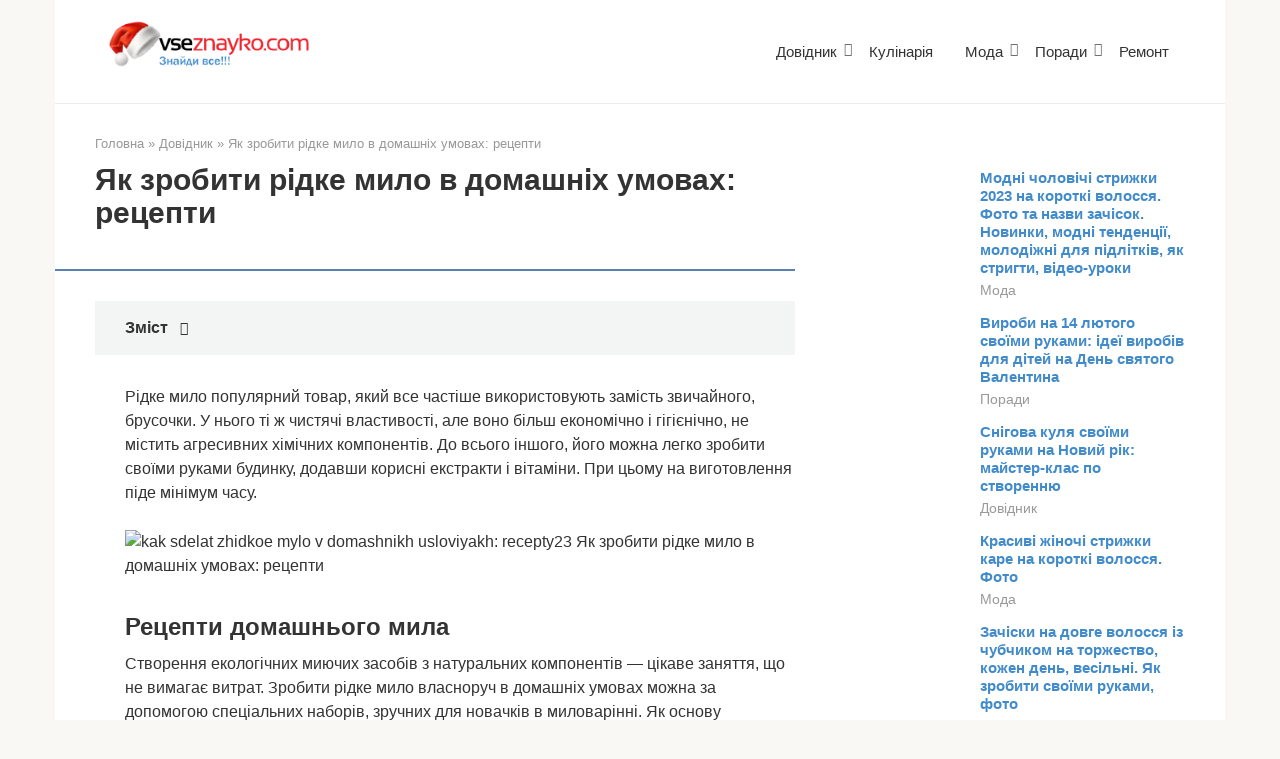

--- FILE ---
content_type: text/html; charset=UTF-8
request_url: https://vseznayko.com/dovidnik/yak-zrobiti-ridke-milo-v-domashnix-umovax-recepti/
body_size: 17230
content:
<!DOCTYPE html><html lang="uk"><head><script data-no-optimize="1">var litespeed_docref=sessionStorage.getItem("litespeed_docref");litespeed_docref&&(Object.defineProperty(document,"referrer",{get:function(){return litespeed_docref}}),sessionStorage.removeItem("litespeed_docref"));</script> <meta charset="UTF-8"><meta name="viewport" content="width=device-width, initial-scale=1"><title>Як зробити рідке мило в домашніх умовах: рецепти &#8211; Всезнайко &#8211; Корисні поради</title><meta name='robots' content='max-image-preview:large' /><link rel='dns-prefetch' href='//fonts.googleapis.com' /><style id='wp-img-auto-sizes-contain-inline-css' type='text/css'>img:is([sizes=auto i],[sizes^="auto," i]){contain-intrinsic-size:3000px 1500px}
/*# sourceURL=wp-img-auto-sizes-contain-inline-css */</style><link data-optimized="2" rel="stylesheet" href="https://vseznayko.com/wp-content/litespeed/css/fe633d4870bac5223b48d55d0946ddc0.css?ver=e1406" /><style id='classic-theme-styles-inline-css' type='text/css'>/*! This file is auto-generated */
.wp-block-button__link{color:#fff;background-color:#32373c;border-radius:9999px;box-shadow:none;text-decoration:none;padding:calc(.667em + 2px) calc(1.333em + 2px);font-size:1.125em}.wp-block-file__button{background:#32373c;color:#fff;text-decoration:none}
/*# sourceURL=/wp-includes/css/classic-themes.min.css */</style> <script type="litespeed/javascript" data-src="https://vseznayko.com/wp-includes/js/jquery/jquery.min.js" id="jquery-core-js"></script> <style>.pseudo-clearfy-link { color: #008acf; cursor: pointer;}.pseudo-clearfy-link:hover { text-decoration: none;}</style><style>@media (max-width: 991px) { .mob-search {display: block; margin-bottom: 25px;} }.scrolltop { background-color: #b7b7b7;}.scrolltop:after { color: #ffffff;}.scrolltop { width: 50px;}.scrolltop { height: 50px;}.scrolltop:after { content: "\f102"; }body { font-family: "Roboto" ,"Helvetica Neue", Helvetica, Arial, sans-serif; }.site-title, .site-title a { font-family: "Roboto" ,"Helvetica Neue", Helvetica, Arial, sans-serif; }.site-description { font-family: "Roboto" ,"Helvetica Neue", Helvetica, Arial, sans-serif; }.entry-content h1, .entry-content h2, .entry-content h3, .entry-content h4, .entry-content h5, .entry-content h6, .entry-image__title h1, .entry-title, .entry-title a { font-family: "Roboto" ,"Helvetica Neue", Helvetica, Arial, sans-serif; }.main-navigation ul li a, .main-navigation ul li .removed-link, .footer-navigation ul li a, .footer-navigation ul li .removed-link{ font-family: "Roboto" ,"Helvetica Neue", Helvetica, Arial, sans-serif; }@media (min-width: 576px) { body { font-size: 16px;} }@media (min-width: 576px) { .site-title, .site-title a { font-size: 28px;} }@media (min-width: 576px) { .site-description { font-size: 16px;} }@media (min-width: 576px) { .main-navigation ul li a, .main-navigation ul li .removed-link, .footer-navigation ul li a, .footer-navigation ul li .removed-link { font-size: 16px;} }@media (min-width: 576px) { body { line-height: 1.5;} }@media (min-width: 576px) { .site-title, .site-title a { line-height: 1.1;} }@media (min-width: 576px) { .main-navigation ul li a, .main-navigation ul li .removed-link, .footer-navigation ul li a, .footer-navigation ul li .removed-link { line-height: 1.5;} }.mob-hamburger span, .card-slider__category, .card-slider-container .swiper-pagination-bullet-active, .page-separator, .pagination .current, .pagination a.page-numbers:hover, .entry-content ul > li:before, .entry-content ul:not([class])>li:before, .taxonomy-description ul:not([class])>li:before, .btn, .comment-respond .form-submit input, .contact-form .contact_submit, .page-links__item { background-color: #5a80b1;}.spoiler-box, .entry-content ol li:before, .entry-content ol:not([class]) li:before, .taxonomy-description ol:not([class]) li:before, .mob-hamburger, .inp:focus, .search-form__text:focus, .entry-content blockquote,
         .comment-respond .comment-form-author input:focus, .comment-respond .comment-form-author textarea:focus, .comment-respond .comment-form-comment input:focus, .comment-respond .comment-form-comment textarea:focus, .comment-respond .comment-form-email input:focus, .comment-respond .comment-form-email textarea:focus, .comment-respond .comment-form-url input:focus, .comment-respond .comment-form-url textarea:focus { border-color: #5a80b1;}.entry-content blockquote:before, .spoiler-box__title:after, .sidebar-navigation .menu-item-has-children:after,
        .star-rating--score-1:not(.hover) .star-rating-item:nth-child(1),
        .star-rating--score-2:not(.hover) .star-rating-item:nth-child(1), .star-rating--score-2:not(.hover) .star-rating-item:nth-child(2),
        .star-rating--score-3:not(.hover) .star-rating-item:nth-child(1), .star-rating--score-3:not(.hover) .star-rating-item:nth-child(2), .star-rating--score-3:not(.hover) .star-rating-item:nth-child(3),
        .star-rating--score-4:not(.hover) .star-rating-item:nth-child(1), .star-rating--score-4:not(.hover) .star-rating-item:nth-child(2), .star-rating--score-4:not(.hover) .star-rating-item:nth-child(3), .star-rating--score-4:not(.hover) .star-rating-item:nth-child(4),
        .star-rating--score-5:not(.hover) .star-rating-item:nth-child(1), .star-rating--score-5:not(.hover) .star-rating-item:nth-child(2), .star-rating--score-5:not(.hover) .star-rating-item:nth-child(3), .star-rating--score-5:not(.hover) .star-rating-item:nth-child(4), .star-rating--score-5:not(.hover) .star-rating-item:nth-child(5), .star-rating-item.hover { color: #5a80b1;}body { color: #333333;}a, .spanlink, .comment-reply-link, .pseudo-link, .root-pseudo-link { color: #428bca;}a:hover, a:focus, a:active, .spanlink:hover, .comment-reply-link:hover, .pseudo-link:hover { color: #e66212;}.site-header { background-color: #ffffff;}.site-title, .site-title a { color: #5a80b1;}.site-description, .site-description a { color: #666666;}.main-navigation, .footer-navigation, .main-navigation ul li .sub-menu, .footer-navigation ul li .sub-menu { background-color: #5a80b1;}.main-navigation ul li a, .main-navigation ul li .removed-link, .footer-navigation ul li a, .footer-navigation ul li .removed-link { color: #ffffff;}.site-footer { background-color: #ffffff;}@media (min-width: 768px) {.site-header { background-repeat: no-repeat; }}@media (min-width: 768px) {.site-header { background-position: center center; }}</style><link rel="icon" href="https://vseznayko.com/wp-content/uploads/2018/11/cropped-ar-2_111405-32x32.png" sizes="32x32" /><link rel="icon" href="https://vseznayko.com/wp-content/uploads/2018/11/cropped-ar-2_111405-192x192.png" sizes="192x192" /><link rel="apple-touch-icon" href="https://vseznayko.com/wp-content/uploads/2018/11/cropped-ar-2_111405-180x180.png" /><meta name="msapplication-TileImage" content="https://vseznayko.com/wp-content/uploads/2018/11/cropped-ar-2_111405-270x270.png" /><style type="text/css" id="wp-custom-css">.site-logotype img {
    max-width: 220px;
    max-height: 100px;
}</style> <script type="litespeed/javascript" data-src="//pagead2.googlesyndication.com/pagead/js/adsbygoogle.js"></script> <script type="litespeed/javascript">(adsbygoogle=window.adsbygoogle||[]).push({google_ad_client:"ca-pub-8324800206153529",enable_page_level_ads:!0})</script><script type="litespeed/javascript" data-src="https://fundingchoicesmessages.google.com/i/pub-8324800206153529?ers=1" nonce="Zb-7zmcJ_qU5APk5TzldmA"></script><script nonce="Zb-7zmcJ_qU5APk5TzldmA" type="litespeed/javascript">(function(){function signalGooglefcPresent(){if(!window.frames.googlefcPresent){if(document.body){const iframe=document.createElement('iframe');iframe.style='width: 0; height: 0; border: none; z-index: -1000; left: -1000px; top: -1000px;';iframe.style.display='none';iframe.name='googlefcPresent';document.body.appendChild(iframe)}else{setTimeout(signalGooglefcPresent,0)}}}signalGooglefcPresent()})()</script><style id='global-styles-inline-css' type='text/css'>:root{--wp--preset--aspect-ratio--square: 1;--wp--preset--aspect-ratio--4-3: 4/3;--wp--preset--aspect-ratio--3-4: 3/4;--wp--preset--aspect-ratio--3-2: 3/2;--wp--preset--aspect-ratio--2-3: 2/3;--wp--preset--aspect-ratio--16-9: 16/9;--wp--preset--aspect-ratio--9-16: 9/16;--wp--preset--color--black: #000000;--wp--preset--color--cyan-bluish-gray: #abb8c3;--wp--preset--color--white: #ffffff;--wp--preset--color--pale-pink: #f78da7;--wp--preset--color--vivid-red: #cf2e2e;--wp--preset--color--luminous-vivid-orange: #ff6900;--wp--preset--color--luminous-vivid-amber: #fcb900;--wp--preset--color--light-green-cyan: #7bdcb5;--wp--preset--color--vivid-green-cyan: #00d084;--wp--preset--color--pale-cyan-blue: #8ed1fc;--wp--preset--color--vivid-cyan-blue: #0693e3;--wp--preset--color--vivid-purple: #9b51e0;--wp--preset--gradient--vivid-cyan-blue-to-vivid-purple: linear-gradient(135deg,rgb(6,147,227) 0%,rgb(155,81,224) 100%);--wp--preset--gradient--light-green-cyan-to-vivid-green-cyan: linear-gradient(135deg,rgb(122,220,180) 0%,rgb(0,208,130) 100%);--wp--preset--gradient--luminous-vivid-amber-to-luminous-vivid-orange: linear-gradient(135deg,rgb(252,185,0) 0%,rgb(255,105,0) 100%);--wp--preset--gradient--luminous-vivid-orange-to-vivid-red: linear-gradient(135deg,rgb(255,105,0) 0%,rgb(207,46,46) 100%);--wp--preset--gradient--very-light-gray-to-cyan-bluish-gray: linear-gradient(135deg,rgb(238,238,238) 0%,rgb(169,184,195) 100%);--wp--preset--gradient--cool-to-warm-spectrum: linear-gradient(135deg,rgb(74,234,220) 0%,rgb(151,120,209) 20%,rgb(207,42,186) 40%,rgb(238,44,130) 60%,rgb(251,105,98) 80%,rgb(254,248,76) 100%);--wp--preset--gradient--blush-light-purple: linear-gradient(135deg,rgb(255,206,236) 0%,rgb(152,150,240) 100%);--wp--preset--gradient--blush-bordeaux: linear-gradient(135deg,rgb(254,205,165) 0%,rgb(254,45,45) 50%,rgb(107,0,62) 100%);--wp--preset--gradient--luminous-dusk: linear-gradient(135deg,rgb(255,203,112) 0%,rgb(199,81,192) 50%,rgb(65,88,208) 100%);--wp--preset--gradient--pale-ocean: linear-gradient(135deg,rgb(255,245,203) 0%,rgb(182,227,212) 50%,rgb(51,167,181) 100%);--wp--preset--gradient--electric-grass: linear-gradient(135deg,rgb(202,248,128) 0%,rgb(113,206,126) 100%);--wp--preset--gradient--midnight: linear-gradient(135deg,rgb(2,3,129) 0%,rgb(40,116,252) 100%);--wp--preset--font-size--small: 13px;--wp--preset--font-size--medium: 20px;--wp--preset--font-size--large: 36px;--wp--preset--font-size--x-large: 42px;--wp--preset--spacing--20: 0.44rem;--wp--preset--spacing--30: 0.67rem;--wp--preset--spacing--40: 1rem;--wp--preset--spacing--50: 1.5rem;--wp--preset--spacing--60: 2.25rem;--wp--preset--spacing--70: 3.38rem;--wp--preset--spacing--80: 5.06rem;--wp--preset--shadow--natural: 6px 6px 9px rgba(0, 0, 0, 0.2);--wp--preset--shadow--deep: 12px 12px 50px rgba(0, 0, 0, 0.4);--wp--preset--shadow--sharp: 6px 6px 0px rgba(0, 0, 0, 0.2);--wp--preset--shadow--outlined: 6px 6px 0px -3px rgb(255, 255, 255), 6px 6px rgb(0, 0, 0);--wp--preset--shadow--crisp: 6px 6px 0px rgb(0, 0, 0);}:where(.is-layout-flex){gap: 0.5em;}:where(.is-layout-grid){gap: 0.5em;}body .is-layout-flex{display: flex;}.is-layout-flex{flex-wrap: wrap;align-items: center;}.is-layout-flex > :is(*, div){margin: 0;}body .is-layout-grid{display: grid;}.is-layout-grid > :is(*, div){margin: 0;}:where(.wp-block-columns.is-layout-flex){gap: 2em;}:where(.wp-block-columns.is-layout-grid){gap: 2em;}:where(.wp-block-post-template.is-layout-flex){gap: 1.25em;}:where(.wp-block-post-template.is-layout-grid){gap: 1.25em;}.has-black-color{color: var(--wp--preset--color--black) !important;}.has-cyan-bluish-gray-color{color: var(--wp--preset--color--cyan-bluish-gray) !important;}.has-white-color{color: var(--wp--preset--color--white) !important;}.has-pale-pink-color{color: var(--wp--preset--color--pale-pink) !important;}.has-vivid-red-color{color: var(--wp--preset--color--vivid-red) !important;}.has-luminous-vivid-orange-color{color: var(--wp--preset--color--luminous-vivid-orange) !important;}.has-luminous-vivid-amber-color{color: var(--wp--preset--color--luminous-vivid-amber) !important;}.has-light-green-cyan-color{color: var(--wp--preset--color--light-green-cyan) !important;}.has-vivid-green-cyan-color{color: var(--wp--preset--color--vivid-green-cyan) !important;}.has-pale-cyan-blue-color{color: var(--wp--preset--color--pale-cyan-blue) !important;}.has-vivid-cyan-blue-color{color: var(--wp--preset--color--vivid-cyan-blue) !important;}.has-vivid-purple-color{color: var(--wp--preset--color--vivid-purple) !important;}.has-black-background-color{background-color: var(--wp--preset--color--black) !important;}.has-cyan-bluish-gray-background-color{background-color: var(--wp--preset--color--cyan-bluish-gray) !important;}.has-white-background-color{background-color: var(--wp--preset--color--white) !important;}.has-pale-pink-background-color{background-color: var(--wp--preset--color--pale-pink) !important;}.has-vivid-red-background-color{background-color: var(--wp--preset--color--vivid-red) !important;}.has-luminous-vivid-orange-background-color{background-color: var(--wp--preset--color--luminous-vivid-orange) !important;}.has-luminous-vivid-amber-background-color{background-color: var(--wp--preset--color--luminous-vivid-amber) !important;}.has-light-green-cyan-background-color{background-color: var(--wp--preset--color--light-green-cyan) !important;}.has-vivid-green-cyan-background-color{background-color: var(--wp--preset--color--vivid-green-cyan) !important;}.has-pale-cyan-blue-background-color{background-color: var(--wp--preset--color--pale-cyan-blue) !important;}.has-vivid-cyan-blue-background-color{background-color: var(--wp--preset--color--vivid-cyan-blue) !important;}.has-vivid-purple-background-color{background-color: var(--wp--preset--color--vivid-purple) !important;}.has-black-border-color{border-color: var(--wp--preset--color--black) !important;}.has-cyan-bluish-gray-border-color{border-color: var(--wp--preset--color--cyan-bluish-gray) !important;}.has-white-border-color{border-color: var(--wp--preset--color--white) !important;}.has-pale-pink-border-color{border-color: var(--wp--preset--color--pale-pink) !important;}.has-vivid-red-border-color{border-color: var(--wp--preset--color--vivid-red) !important;}.has-luminous-vivid-orange-border-color{border-color: var(--wp--preset--color--luminous-vivid-orange) !important;}.has-luminous-vivid-amber-border-color{border-color: var(--wp--preset--color--luminous-vivid-amber) !important;}.has-light-green-cyan-border-color{border-color: var(--wp--preset--color--light-green-cyan) !important;}.has-vivid-green-cyan-border-color{border-color: var(--wp--preset--color--vivid-green-cyan) !important;}.has-pale-cyan-blue-border-color{border-color: var(--wp--preset--color--pale-cyan-blue) !important;}.has-vivid-cyan-blue-border-color{border-color: var(--wp--preset--color--vivid-cyan-blue) !important;}.has-vivid-purple-border-color{border-color: var(--wp--preset--color--vivid-purple) !important;}.has-vivid-cyan-blue-to-vivid-purple-gradient-background{background: var(--wp--preset--gradient--vivid-cyan-blue-to-vivid-purple) !important;}.has-light-green-cyan-to-vivid-green-cyan-gradient-background{background: var(--wp--preset--gradient--light-green-cyan-to-vivid-green-cyan) !important;}.has-luminous-vivid-amber-to-luminous-vivid-orange-gradient-background{background: var(--wp--preset--gradient--luminous-vivid-amber-to-luminous-vivid-orange) !important;}.has-luminous-vivid-orange-to-vivid-red-gradient-background{background: var(--wp--preset--gradient--luminous-vivid-orange-to-vivid-red) !important;}.has-very-light-gray-to-cyan-bluish-gray-gradient-background{background: var(--wp--preset--gradient--very-light-gray-to-cyan-bluish-gray) !important;}.has-cool-to-warm-spectrum-gradient-background{background: var(--wp--preset--gradient--cool-to-warm-spectrum) !important;}.has-blush-light-purple-gradient-background{background: var(--wp--preset--gradient--blush-light-purple) !important;}.has-blush-bordeaux-gradient-background{background: var(--wp--preset--gradient--blush-bordeaux) !important;}.has-luminous-dusk-gradient-background{background: var(--wp--preset--gradient--luminous-dusk) !important;}.has-pale-ocean-gradient-background{background: var(--wp--preset--gradient--pale-ocean) !important;}.has-electric-grass-gradient-background{background: var(--wp--preset--gradient--electric-grass) !important;}.has-midnight-gradient-background{background: var(--wp--preset--gradient--midnight) !important;}.has-small-font-size{font-size: var(--wp--preset--font-size--small) !important;}.has-medium-font-size{font-size: var(--wp--preset--font-size--medium) !important;}.has-large-font-size{font-size: var(--wp--preset--font-size--large) !important;}.has-x-large-font-size{font-size: var(--wp--preset--font-size--x-large) !important;}
/*# sourceURL=global-styles-inline-css */</style></head><body class="wp-singular post-template-default single single-post postid-23428 single-format-standard wp-custom-logo wp-theme-root  group-blog"><div id="page" class="site">
<a class="skip-link screen-reader-text" href="#main">Перейти до вмісту</a><header id="masthead" class="site-header container" itemscope itemtype="http://schema.org/WPHeader"><div class="site-header-inner "><div class="site-branding"><div class="site-logotype"><a href="https://vseznayko.com/"><img data-lazyloaded="1" src="[data-uri]" width="270" height="69" data-src="https://vseznayko.com/wp-content/uploads/2019/12/logo-vseznayko.png" alt="Всезнайко - Корисні поради"></a></div></div><div class="top-menu"><div class="menu-menyu-container"><ul id="top_menu" class="menu"><li id="menu-item-15" class="menu-item menu-item-type-taxonomy menu-item-object-category current-post-ancestor current-menu-parent current-post-parent menu-item-has-children menu-item-15"><a href="https://vseznayko.com/category/dovidnik/">Довідник</a><ul class="sub-menu"><li id="menu-item-26051" class="menu-item menu-item-type-taxonomy menu-item-object-category menu-item-26051"><a href="https://vseznayko.com/category/dovidnik/prikmeti/">Прикмети</a></li></ul></li><li id="menu-item-138" class="menu-item menu-item-type-taxonomy menu-item-object-category menu-item-138"><a href="https://vseznayko.com/category/kulinariya/">Кулінарія</a></li><li id="menu-item-7400" class="menu-item menu-item-type-taxonomy menu-item-object-category menu-item-has-children menu-item-7400"><a href="https://vseznayko.com/category/moda/">Мода</a><ul class="sub-menu"><li id="menu-item-10921" class="menu-item menu-item-type-taxonomy menu-item-object-category menu-item-10921"><a href="https://vseznayko.com/category/moda/manikyur/">Манікюр</a></li></ul></li><li id="menu-item-6379" class="menu-item menu-item-type-taxonomy menu-item-object-category menu-item-has-children menu-item-6379"><a href="https://vseznayko.com/category/poradu/">Поради</a><ul class="sub-menu"><li id="menu-item-99943" class="menu-item menu-item-type-taxonomy menu-item-object-category menu-item-99943"><a href="https://vseznayko.com/category/poradu/zdorovya/">Здоров&#8217;я</a></li></ul></li><li id="menu-item-28969" class="menu-item menu-item-type-taxonomy menu-item-object-category menu-item-28969"><a href="https://vseznayko.com/category/remont/">Ремонт</a></li></ul></div></div><div class="mob-hamburger"><span></span></div><div class="mob-search"><form role="search" method="get" id="searchform_6174" action="https://vseznayko.com/" class="search-form">
<label class="screen-reader-text" for="s_6174">Пошук: </label>
<input type="text" value="" name="s" id="s_6174" class="search-form__text">
<button type="submit" id="searchsubmit_6174" class="search-form__submit"></button></form></div></div></header><nav id="site-navigation" class="main-navigation container" style="display: none;"><ul id="header_menu"></ul></nav><div class="container header-separator"></div><div id="content" class="site-content container"><div itemscope itemtype="http://schema.org/Article"><div id="primary" class="content-area"><main id="main" class="site-main"><div class="breadcrumb" itemscope itemtype="http://schema.org/BreadcrumbList"><span class="breadcrumb-item" itemprop="itemListElement" itemscope itemtype="http://schema.org/ListItem"><a href="https://vseznayko.com/" itemprop="item"><span itemprop="name">Головна</span></a><meta itemprop="position" content="0"></span> <span class="breadcrumb-separator">»</span> <span class="breadcrumb-item" itemprop="itemListElement" itemscope itemtype="http://schema.org/ListItem"><a href="https://vseznayko.com/category/dovidnik/" itemprop="item"><span itemprop="name">Довідник</span></a><meta itemprop="position" content="1"></span> <span class="breadcrumb-separator">»</span> <span class="breadcrumb-item breadcrumb_last" itemprop="itemListElement" itemscope itemtype="http://schema.org/ListItem"><span itemprop="name">Як зробити рідке мило в домашніх умовах: рецепти</span><meta itemprop="position" content="2"></span></div><article id="post-23428" class="post-23428 post type-post status-publish format-standard has-post-thumbnail  category-dovidnik"><header class="entry-header"><h1 class="entry-title" itemprop="headline">Як зробити рідке мило в домашніх умовах: рецепти</h1><div class="entry-meta"></div></header><div class="page-separator"></div><div class="entry-content" itemprop="articleBody"><div class="table-of-contents"><div class="table-of-contents__header"><span class="table-of-contents__hide js-table-of-contents-hide">Зміст</span></div><ol class="table-of-contents__list js-table-of-contents-list" style="display:none;"><li class="level-1"><a href="#retsepti-domashnogo-mila">Рецепти домашнього мила</a></li><li class="level-2"><a href="#prostiy-retsept-r-dkogo-mila">Простий рецепт рідкого мила</a></li><li class="level-2"><a href="#milo-z-obmylkov">Мило з обмылков</a></li><li class="level-2"><a href="#milo-z-molokom-medom">Мило з молоком і медом</a></li><li class="level-2"><a href="#milo-z-apelsinom">Мило з апельсином</a></li></ol></div><p>Рідке мило популярний товар, який все частіше використовують замість звичайного, брусочки. У нього ті ж чистячі властивості, але воно більш економічно і гігієнічно, не містить агресивних хімічних компонентів. До всього іншого, його можна легко зробити своїми руками <span id="more-23428"></span>будинку, додавши корисні екстракти і вітаміни. При цьому на виготовлення піде мінімум часу.</p><p><img class="lazy lazy-hidden" decoding="async" src="//vseznayko.com/wp-content/plugins/a3-lazy-load/assets/images/lazy_placeholder.gif" data-lazy-type="image" data-src="/wp-content/uploads/2019/01/kak_sdelat_zhidkoe_mylo_v_domashnikh_usloviyakh:_recepty23.jpg" style="display:block;margin: 0 auto;" title="Як зробити рідке мило в домашніх умовах: рецепти" alt="kak sdelat zhidkoe mylo v domashnikh usloviyakh: recepty23 Як зробити рідке мило в домашніх умовах: рецепти" /><noscript><img decoding="async" src="/wp-content/uploads/2019/01/kak_sdelat_zhidkoe_mylo_v_domashnikh_usloviyakh:_recepty23.jpg" style="display:block;margin: 0 auto;" title="Як зробити рідке мило в домашніх умовах: рецепти" alt="kak sdelat zhidkoe mylo v domashnikh usloviyakh: recepty23 Як зробити рідке мило в домашніх умовах: рецепти" /></noscript></p><h2 id="retsepti-domashnogo-mila">Рецепти домашнього мила</h2><p>Створення екологічних миючих засобів з натуральних компонентів — цікаве заняття, що не вимагає витрат. Зробити рідке мило власноруч в домашніх умовах можна за допомогою спеціальних наборів, зручних для новачків в миловарінні. Як основу домашньої продукції використовують і звичайні миючі засоби брусочках (гліцеринове, дитяче).</p><h3 id="prostiy-retsept-r-dkogo-mila">Простий рецепт рідкого мила</h3><p>Для виготовлення використовуються готові магазинні бруски. Потрібно натерти половинку пачки на літр води, додати гліцеринового масла (одну столову ложку). Нагріти суміш на слабкому вогні, щоб повністю розчинилися всі шматочки, і дати настоятися добу. Замість брусочків, застосовують і покупні мильні основи, які продаються в магазинах для творчості. Підібрати екологічний, натуральний варіант не складе праці. Такі набори зазвичай без кольору і запаху, що дозволяє додавати всілякі бажані компоненти: ароматизатори та барвники.</p><h3 id="milo-z-obmylkov">Мило з обмылков</h3><p> <img class="lazy lazy-hidden" decoding="async" src="//vseznayko.com/wp-content/plugins/a3-lazy-load/assets/images/lazy_placeholder.gif" data-lazy-type="image" data-src="/wp-content/uploads/2019/01/kak_sdelat_zhidkoe_mylo_v_domashnikh_usloviyakh:_recepty24.jpg" style="display:block;margin: 0 auto;" title="Як зробити рідке мило в домашніх умовах: рецепти" alt="kak sdelat zhidkoe mylo v domashnikh usloviyakh: recepty24 Як зробити рідке мило в домашніх умовах: рецепти" /><noscript><img decoding="async" src="/wp-content/uploads/2019/01/kak_sdelat_zhidkoe_mylo_v_domashnikh_usloviyakh:_recepty24.jpg" style="display:block;margin: 0 auto;" title="Як зробити рідке мило в домашніх умовах: рецепти" alt="kak sdelat zhidkoe mylo v domashnikh usloviyakh: recepty24 Як зробити рідке мило в домашніх умовах: рецепти" /></noscript>Щоб зробити мило без варіння можна використовувати обмилки, який натираються на тертку і заливаються водою.</p><p>Зварити мильний продукт з непотрібних залишків — економічний спосіб. Якщо вдома знайдеться кілька обмылков, непридатних для подальшого використання, робити рідке мило своїми руками буде дуже просто. Цей метод не потребує варіння, досить слідувати запропонованій схемі:</p><li>Обмилки натерти на дрібній тертці, до отримання стружки.</li><li>На 50 грамів натертого залишків використати 500 мл окропу (2 чашки води).</li><li>В розчин додати 1 столову ложку гліцеринового масла і перелити в заздалегідь приготовлену ємність.</li><li>Залишити отриману однорідну суміш на добу, періодично перемішуючи.</li><li>При необхідності процідити.</li><blockquote class="infov"><p>Щоб створити неповторне рідке мило можна замінити окріп відваром з трав&#8217;яних сумішей. Це додасть готовому продукту властивості тих трав, які були використані.</p></blockquote><p>Наприклад, квітки ромашки аптечної додадуть пом&#8217;якшувальні, ранозагоювальні властивості. Календула має антибактеріальні, протизапальні якості. Допускається додавання ароматичних олій чи барвників, які поліпшать якість виробу. За бажанням можливо вмішати столову ложку оливкової, льняної або кокосового масла в запропонований склад. Вони пом&#8217;якшать і зволожує шкіру.</p><h3 id="milo-z-molokom-medom">Мило з молоком і медом</h3><p> <img class="lazy lazy-hidden" decoding="async" src="//vseznayko.com/wp-content/plugins/a3-lazy-load/assets/images/lazy_placeholder.gif" data-lazy-type="image" data-src="/wp-content/uploads/2019/01/kak_sdelat_zhidkoe_mylo_v_domashnikh_usloviyakh:_recepty25.jpg" style="display:block;margin: 0 auto;" title="Як зробити рідке мило в домашніх умовах: рецепти" alt="kak sdelat zhidkoe mylo v domashnikh usloviyakh: recepty25 Як зробити рідке мило в домашніх умовах: рецепти" /><noscript><img decoding="async" src="/wp-content/uploads/2019/01/kak_sdelat_zhidkoe_mylo_v_domashnikh_usloviyakh:_recepty25.jpg" style="display:block;margin: 0 auto;" title="Як зробити рідке мило в домашніх умовах: рецепти" alt="kak sdelat zhidkoe mylo v domashnikh usloviyakh: recepty25 Як зробити рідке мило в домашніх умовах: рецепти" /></noscript>Засіб на основі молока і меду володіє поживними властивостями і пом&#8217;якшує шкіру, надаючи їй приємний аромат.</p><p>Медово-молочна суміш, додана в мильну продукцію, надасть їй уходовые і пом&#8217;якшувальні властивості і наділить чудовим ароматом. Для виготовлення знадобиться:</p><ul><li>300 мл приготовленої заздалегідь домашньої рідкої мильної основи;</li><li>10 грам сухого молока;</li><li>10 грам рідкого меду;</li><li>столова ложка гліцеринового або касторової олії.</li></ul><p>Необхідно розчинити молоко і мед в 2 столових ложках води. Додати гліцерин і мылящую основу, перемішати до однорідної консистенції. З-за наявності натуральних швидко псуються компонентів, зберігати мильний розчин потрібно тільки в холодильнику не більше двох тижнів. В таке мило можна додавати будь-ароматичне масло або барвник, що ніяк не вплине на його властивості.</p><h3 id="milo-z-apelsinom">Мило з апельсином</h3><p>Щоб виготовити такий продукт, потрібні попередньо висушені скоринки апельсина і апельсинове ефірне масло. Засушену апельсинову цедру відварити в 500 мл води, влити аромамасло і мильну основу. Приготувати її треба попередньо, натерти на дрібній тертці 3 брусочки дитячого мила і змішавши отриману стружку з 15 мл гліцерину. Після додавання всіх складових апельсинову мильну суміш варити до повного розчинення стружки, не допускаючи утворення піни. Остудити розчин, перелити в спеціальну ємність з дозатором. Зберігати в прохолодному, темному місці.</p><p><iframe class="lazy lazy-hidden" width="700" height="394" data-lazy-type="iframe" data-src="https://www.youtube.com/embed/cPSPQGPnDOk?feature=oembed" frameborder="0" allow="accelerometer; autoplay; encrypted-media; gyroscope; picture-in-picture" allowfullscreen=""></iframe><noscript><iframe data-lazyloaded="1" src="about:blank" width="700" height="394" data-litespeed-src="https://www.youtube.com/embed/cPSPQGPnDOk?feature=oembed" frameborder="0" allow="accelerometer; autoplay; encrypted-media; gyroscope; picture-in-picture" allowfullscreen=""></iframe></noscript></p></div></article><div class="entry-footer"></div><div class="b-share b-share--post"><div class="b-share__title">Сподобалася стаття? Поділитися з друзями:</div><span class="b-share__ico b-share__pt js-share-link" data-uri="https://www.pinterest.com/pin/create/button/?url=https://vseznayko.com/dovidnik/yak-zrobiti-ridke-milo-v-domashnix-umovax-recepti/&media=https://vseznayko.com/wp-content/uploads/2019/01/kak_sdelat_zhidkoe_mylo_v_domashnikh_usloviyakh:_recepty23-150x150.jpg&description=Як зробити рідке мило в домашніх умовах: рецепти - Всезнайко &#8211; Корисні поради"></span><span class="b-share__ico b-share__fb js-share-link" data-uri="https://www.facebook.com/sharer.php?u=https%3A%2F%2Fvseznayko.com%2Fdovidnik%2Fyak-zrobiti-ridke-milo-v-domashnix-umovax-recepti%2F"></span><span class="b-share__ico b-share__tw js-share-link" data-uri="https://twitter.com/share?text=%D0%AF%D0%BA+%D0%B7%D1%80%D0%BE%D0%B1%D0%B8%D1%82%D0%B8+%D1%80%D1%96%D0%B4%D0%BA%D0%B5+%D0%BC%D0%B8%D0%BB%D0%BE+%D0%B2+%D0%B4%D0%BE%D0%BC%D0%B0%D1%88%D0%BD%D1%96%D1%85+%D1%83%D0%BC%D0%BE%D0%B2%D0%B0%D1%85%3A+%D1%80%D0%B5%D1%86%D0%B5%D0%BF%D1%82%D0%B8&url=https%3A%2F%2Fvseznayko.com%2Fdovidnik%2Fyak-zrobiti-ridke-milo-v-domashnix-umovax-recepti%2F"></span><span class="b-share__ico b-share__whatsapp js-share-link js-share-link-no-window" data-uri="whatsapp://send?text=%D0%AF%D0%BA+%D0%B7%D1%80%D0%BE%D0%B1%D0%B8%D1%82%D0%B8+%D1%80%D1%96%D0%B4%D0%BA%D0%B5+%D0%BC%D0%B8%D0%BB%D0%BE+%D0%B2+%D0%B4%D0%BE%D0%BC%D0%B0%D1%88%D0%BD%D1%96%D1%85+%D1%83%D0%BC%D0%BE%D0%B2%D0%B0%D1%85%3A+%D1%80%D0%B5%D1%86%D0%B5%D0%BF%D1%82%D0%B8%20https%3A%2F%2Fvseznayko.com%2Fdovidnik%2Fyak-zrobiti-ridke-milo-v-domashnix-umovax-recepti%2F"></span><span class="b-share__ico b-share__viber js-share-link js-share-link-no-window" data-uri="viber://forward?text=%D0%AF%D0%BA+%D0%B7%D1%80%D0%BE%D0%B1%D0%B8%D1%82%D0%B8+%D1%80%D1%96%D0%B4%D0%BA%D0%B5+%D0%BC%D0%B8%D0%BB%D0%BE+%D0%B2+%D0%B4%D0%BE%D0%BC%D0%B0%D1%88%D0%BD%D1%96%D1%85+%D1%83%D0%BC%D0%BE%D0%B2%D0%B0%D1%85%3A+%D1%80%D0%B5%D1%86%D0%B5%D0%BF%D1%82%D0%B8%20https%3A%2F%2Fvseznayko.com%2Fdovidnik%2Fyak-zrobiti-ridke-milo-v-domashnix-umovax-recepti%2F"></span><span class="b-share__ico b-share__telegram js-share-link js-share-link-no-window" data-uri="https://t.me/share/url?url=https%3A%2F%2Fvseznayko.com%2Fdovidnik%2Fyak-zrobiti-ridke-milo-v-domashnix-umovax-recepti%2F&text=%D0%AF%D0%BA+%D0%B7%D1%80%D0%BE%D0%B1%D0%B8%D1%82%D0%B8+%D1%80%D1%96%D0%B4%D0%BA%D0%B5+%D0%BC%D0%B8%D0%BB%D0%BE+%D0%B2+%D0%B4%D0%BE%D0%BC%D0%B0%D1%88%D0%BD%D1%96%D1%85+%D1%83%D0%BC%D0%BE%D0%B2%D0%B0%D1%85%3A+%D1%80%D0%B5%D1%86%D0%B5%D0%BF%D1%82%D0%B8"></span></div><div class="b-related"><div class="b-related__header"><span>Вам також може бути цікаво</span></div><div class="b-related__items"><div id="post-152471" class="post-card post-152471 post type-post status-publish format-standard has-post-thumbnail  category-dovidnik"><div class="post-card__image">
<a href="https://vseznayko.com/dovidnik/kombucha-v-ukraini-yak-fermentovanij-chaj-stav-simvolom-zdorovogo-sposobu-zhittya/">
<img width="330" height="140" src="//vseznayko.com/wp-content/plugins/a3-lazy-load/assets/images/lazy_placeholder.gif" data-lazy-type="image" data-src="https://vseznayko.com/wp-content/uploads/2025/10/1-330x140.jpg" class="lazy lazy-hidden attachment-thumb-wide size-thumb-wide wp-post-image" alt="" decoding="async" srcset="" data-srcset="https://vseznayko.com/wp-content/uploads/2025/10/1-330x140.jpg 330w, https://vseznayko.com/wp-content/uploads/2025/10/1-770x330.jpg 770w" sizes="(max-width: 330px) 100vw, 330px" /><noscript><img width="330" height="140" src="https://vseznayko.com/wp-content/uploads/2025/10/1-330x140.jpg" class="attachment-thumb-wide size-thumb-wide wp-post-image" alt="" decoding="async" srcset="https://vseznayko.com/wp-content/uploads/2025/10/1-330x140.jpg 330w, https://vseznayko.com/wp-content/uploads/2025/10/1-770x330.jpg 770w" sizes="(max-width: 330px) 100vw, 330px" /></noscript><div class="entry-meta">
<span class="entry-category"><span>Довідник</span></span>                    <span class="entry-meta__info">
</span></div>
</a></div><header class="entry-header"><div class="entry-title"><a href="https://vseznayko.com/dovidnik/kombucha-v-ukraini-yak-fermentovanij-chaj-stav-simvolom-zdorovogo-sposobu-zhittya/" rel="bookmark" >Комбуча в Україні: як ферментований чай став символом здорового способу життя</a></div></header><div class="post-card__content">
Ще кілька років тому про комбучу знали лише прихильники східної медицини й поціновувачі натуральних</div></div><div id="post-152463" class="post-card post-152463 post type-post status-publish format-standard has-post-thumbnail  category-dovidnik"><div class="post-card__image">
<a href="https://vseznayko.com/dovidnik/yak-vibrati-pravilnij-kabel-dlya-pidklyuchennya-cherez-vga/">
<img width="330" height="140" src="//vseznayko.com/wp-content/plugins/a3-lazy-load/assets/images/lazy_placeholder.gif" data-lazy-type="image" data-src="https://vseznayko.com/wp-content/uploads/2025/05/1-1-330x140.webp" class="lazy lazy-hidden attachment-thumb-wide size-thumb-wide wp-post-image" alt="" decoding="async" loading="lazy" srcset="" data-srcset="https://vseznayko.com/wp-content/uploads/2025/05/1-1-330x140.webp 330w, https://vseznayko.com/wp-content/uploads/2025/05/1-1-770x330.webp 770w" sizes="auto, (max-width: 330px) 100vw, 330px" /><noscript><img width="330" height="140" src="https://vseznayko.com/wp-content/uploads/2025/05/1-1-330x140.webp" class="attachment-thumb-wide size-thumb-wide wp-post-image" alt="" decoding="async" loading="lazy" srcset="https://vseznayko.com/wp-content/uploads/2025/05/1-1-330x140.webp 330w, https://vseznayko.com/wp-content/uploads/2025/05/1-1-770x330.webp 770w" sizes="auto, (max-width: 330px) 100vw, 330px" /></noscript><div class="entry-meta">
<span class="entry-category"><span>Довідник</span></span>                    <span class="entry-meta__info">
</span></div>
</a></div><header class="entry-header"><div class="entry-title"><a href="https://vseznayko.com/dovidnik/yak-vibrati-pravilnij-kabel-dlya-pidklyuchennya-cherez-vga/" rel="bookmark" >Як вибрати правильний кабель для підключення через VGA?</a></div></header><div class="post-card__content">
Сучасні технології пропонують цілий ряд цифрових варіантів підключення відеопристроїв, проте аналоговий інтерфейс VGA (Video</div></div></div></div><meta itemprop="author" content="Людмила Требик"><meta itemprop="datePublished" content="2019-01-05T20:13:02+02:00"/><meta itemscope itemprop="mainEntityOfPage" itemType="https://schema.org/WebPage" itemid="https://vseznayko.com/dovidnik/yak-zrobiti-ridke-milo-v-domashnix-umovax-recepti/" content="Як зробити рідке мило в домашніх умовах: рецепти"><meta itemprop="dateModified" content="2019-01-05"><meta itemprop="datePublished" content="2019-01-05T20:13:02+02:00"><div itemprop="publisher" itemscope itemtype="https://schema.org/Organization"><div itemprop="logo" itemscope itemtype="https://schema.org/ImageObject" style="display: none;"><img data-lazyloaded="1" src="[data-uri]" width="270" height="69" itemprop="url image" data-src="https://vseznayko.com/wp-content/uploads/2019/12/logo-vseznayko.png" alt="Всезнайко - Корисні поради"></div><meta itemprop="name" content="Всезнайко - Корисні поради"><meta itemprop="telephone" content="Всезнайко - Корисні поради"><meta itemprop="address" content="https://vseznayko.com"></div></main></div></div><aside id="secondary" class="widget-area" itemscope itemtype="http://schema.org/WPSideBar"><div id="custom_html-2" class="widget_text widget widget_custom_html"><div class="textwidget custom-html-widget"><script type="litespeed/javascript" data-src="//pagead2.googlesyndication.com/pagead/js/adsbygoogle.js"></script> 
<ins class="adsbygoogle"
style="display:block"
data-ad-client="ca-pub-8324800206153529"
data-ad-slot="9207328622"
data-ad-format="auto"
data-full-width-responsive="true"></ins> <script type="litespeed/javascript">(adsbygoogle=window.adsbygoogle||[]).push({})</script></div></div><div id="wpshop_widget_articles-3" class="widget widget_wpshop_widget_articles"><div class="widget-articles"><div class="widget-article widget-article--compact"><div class="widget-article__image">
<a href="https://vseznayko.com/moda/modni-cholovichi-strizhki-na-korotki-volossya-foto-ta-nazvi-zachisok-novinki-modni-tendencii-molodizhni-dlya-pidlitkiv-yak-strigti-video-uroki/">
<img width="150" height="150" src="//vseznayko.com/wp-content/plugins/a3-lazy-load/assets/images/lazy_placeholder.gif" data-lazy-type="image" data-src="https://vseznayko.com/wp-content/uploads/2018/12/51b0cead1d49bf70ca47e27c866ec98c-150x150.jpg" class="lazy lazy-hidden attachment-thumbnail size-thumbnail wp-post-image" alt="" decoding="async" loading="lazy" /><noscript><img width="150" height="150" src="//vseznayko.com/wp-content/plugins/a3-lazy-load/assets/images/lazy_placeholder.gif" data-lazy-type="image" data-src="https://vseznayko.com/wp-content/uploads/2018/12/51b0cead1d49bf70ca47e27c866ec98c-150x150.jpg" class="lazy lazy-hidden attachment-thumbnail size-thumbnail wp-post-image" alt="" decoding="async" loading="lazy" /><noscript><img width="150" height="150" src="https://vseznayko.com/wp-content/uploads/2018/12/51b0cead1d49bf70ca47e27c866ec98c-150x150.jpg" class="attachment-thumbnail size-thumbnail wp-post-image" alt="" decoding="async" loading="lazy" /></noscript></noscript>        </a></div><div class="widget-article__body"><div class="widget-article__title"><a href="https://vseznayko.com/moda/modni-cholovichi-strizhki-na-korotki-volossya-foto-ta-nazvi-zachisok-novinki-modni-tendencii-molodizhni-dlya-pidlitkiv-yak-strigti-video-uroki/">Модні чоловічі стрижки 2023 на короткі волосся. Фото та назви зачісок. Новинки, модні тенденції, молодіжні для підлітків, як стригти, відео-уроки</a></div><div class="widget-article__category">
<a href="https://vseznayko.com/category/moda/">Мода</a></div></div></div><div class="widget-article widget-article--compact"><div class="widget-article__image">
<a href="https://vseznayko.com/poradu/virobi-na-14-lyutogo-svo-mi-rukami-ide-virobiv-dlya-ditej-na-den-svyatogo-valentina/">
<img width="150" height="150" src="//vseznayko.com/wp-content/plugins/a3-lazy-load/assets/images/lazy_placeholder.gif" data-lazy-type="image" data-src="https://vseznayko.com/wp-content/uploads/2019/02/podelki_na_14_fevralya_svoimi_rukami:_idei_podelok_dlya_detejj_na_den_svyatogo_valentina230-150x150.jpg" class="lazy lazy-hidden attachment-thumbnail size-thumbnail wp-post-image" alt="" decoding="async" loading="lazy" /><noscript><img width="150" height="150" src="//vseznayko.com/wp-content/plugins/a3-lazy-load/assets/images/lazy_placeholder.gif" data-lazy-type="image" data-src="https://vseznayko.com/wp-content/uploads/2019/02/podelki_na_14_fevralya_svoimi_rukami:_idei_podelok_dlya_detejj_na_den_svyatogo_valentina230-150x150.jpg" class="lazy lazy-hidden attachment-thumbnail size-thumbnail wp-post-image" alt="" decoding="async" loading="lazy" /><noscript><img width="150" height="150" src="https://vseznayko.com/wp-content/uploads/2019/02/podelki_na_14_fevralya_svoimi_rukami:_idei_podelok_dlya_detejj_na_den_svyatogo_valentina230-150x150.jpg" class="attachment-thumbnail size-thumbnail wp-post-image" alt="" decoding="async" loading="lazy" /></noscript></noscript>        </a></div><div class="widget-article__body"><div class="widget-article__title"><a href="https://vseznayko.com/poradu/virobi-na-14-lyutogo-svo-mi-rukami-ide-virobiv-dlya-ditej-na-den-svyatogo-valentina/">Вироби на 14 лютого своїми руками: ідеї виробів для дітей на День святого Валентина</a></div><div class="widget-article__category">
<a href="https://vseznayko.com/category/poradu/">Поради</a></div></div></div><div class="widget-article widget-article--compact"><div class="widget-article__image">
<a href="https://vseznayko.com/dovidnik/snigova-kulya-svo-mi-rukami-na-novij-rik-majster-klas-po-stvorennyu/">
<img width="150" height="150" src="//vseznayko.com/wp-content/plugins/a3-lazy-load/assets/images/lazy_placeholder.gif" data-lazy-type="image" data-src="https://vseznayko.com/wp-content/uploads/2019/12/snezhnyjj_shar_svoimi_rukami_na_novyjj_2020_god:_master-klass_po_sozdaniyu70-150x150.jpg" class="lazy lazy-hidden attachment-thumbnail size-thumbnail wp-post-image" alt="" decoding="async" loading="lazy" /><noscript><img width="150" height="150" src="//vseznayko.com/wp-content/plugins/a3-lazy-load/assets/images/lazy_placeholder.gif" data-lazy-type="image" data-src="https://vseznayko.com/wp-content/uploads/2019/12/snezhnyjj_shar_svoimi_rukami_na_novyjj_2020_god:_master-klass_po_sozdaniyu70-150x150.jpg" class="lazy lazy-hidden attachment-thumbnail size-thumbnail wp-post-image" alt="" decoding="async" loading="lazy" /><noscript><img width="150" height="150" src="https://vseznayko.com/wp-content/uploads/2019/12/snezhnyjj_shar_svoimi_rukami_na_novyjj_2020_god:_master-klass_po_sozdaniyu70-150x150.jpg" class="attachment-thumbnail size-thumbnail wp-post-image" alt="" decoding="async" loading="lazy" /></noscript></noscript>        </a></div><div class="widget-article__body"><div class="widget-article__title"><a href="https://vseznayko.com/dovidnik/snigova-kulya-svo-mi-rukami-na-novij-rik-majster-klas-po-stvorennyu/">Снігова куля своїми руками на Новий рік: майстер-клас по створенню</a></div><div class="widget-article__category">
<a href="https://vseznayko.com/category/dovidnik/">Довідник</a></div></div></div><div class="widget-article widget-article--compact"><div class="widget-article__image">
<a href="https://vseznayko.com/moda/krasivi-zhinochi-strizhki-kare-na-korotki-volossya-foto/">
<img width="150" height="150" src="//vseznayko.com/wp-content/plugins/a3-lazy-load/assets/images/lazy_placeholder.gif" data-lazy-type="image" data-src="https://vseznayko.com/wp-content/uploads/2019/09/7726582337c36c6fbbe1358ce8317136-150x150.jpg" class="lazy lazy-hidden attachment-thumbnail size-thumbnail wp-post-image" alt="" decoding="async" loading="lazy" /><noscript><img width="150" height="150" src="//vseznayko.com/wp-content/plugins/a3-lazy-load/assets/images/lazy_placeholder.gif" data-lazy-type="image" data-src="https://vseznayko.com/wp-content/uploads/2019/09/7726582337c36c6fbbe1358ce8317136-150x150.jpg" class="lazy lazy-hidden attachment-thumbnail size-thumbnail wp-post-image" alt="" decoding="async" loading="lazy" /><noscript><img width="150" height="150" src="https://vseznayko.com/wp-content/uploads/2019/09/7726582337c36c6fbbe1358ce8317136-150x150.jpg" class="attachment-thumbnail size-thumbnail wp-post-image" alt="" decoding="async" loading="lazy" /></noscript></noscript>        </a></div><div class="widget-article__body"><div class="widget-article__title"><a href="https://vseznayko.com/moda/krasivi-zhinochi-strizhki-kare-na-korotki-volossya-foto/">Красиві жіночі стрижки каре на короткі волосся. Фото</a></div><div class="widget-article__category">
<a href="https://vseznayko.com/category/moda/">Мода</a></div></div></div><div class="widget-article widget-article--compact"><div class="widget-article__image">
<a href="https://vseznayko.com/moda/zachiski-na-dovge-volossya-iz-chubchikom-na-torzhestvo-kozhen-den-vesilni-yak-zrobiti-svo-mi-rukami-foto/">
<img width="150" height="150" src="//vseznayko.com/wp-content/plugins/a3-lazy-load/assets/images/lazy_placeholder.gif" data-lazy-type="image" data-src="https://vseznayko.com/wp-content/uploads/2019/09/62bd91907142cd328958e1ed1099ea96-150x150.jpg" class="lazy lazy-hidden attachment-thumbnail size-thumbnail wp-post-image" alt="" decoding="async" loading="lazy" /><noscript><img width="150" height="150" src="//vseznayko.com/wp-content/plugins/a3-lazy-load/assets/images/lazy_placeholder.gif" data-lazy-type="image" data-src="https://vseznayko.com/wp-content/uploads/2019/09/62bd91907142cd328958e1ed1099ea96-150x150.jpg" class="lazy lazy-hidden attachment-thumbnail size-thumbnail wp-post-image" alt="" decoding="async" loading="lazy" /><noscript><img width="150" height="150" src="https://vseznayko.com/wp-content/uploads/2019/09/62bd91907142cd328958e1ed1099ea96-150x150.jpg" class="attachment-thumbnail size-thumbnail wp-post-image" alt="" decoding="async" loading="lazy" /></noscript></noscript>        </a></div><div class="widget-article__body"><div class="widget-article__title"><a href="https://vseznayko.com/moda/zachiski-na-dovge-volossya-iz-chubchikom-na-torzhestvo-kozhen-den-vesilni-yak-zrobiti-svo-mi-rukami-foto/">Зачіски на довге волосся із чубчиком на торжество, кожен день, весільні. Як зробити своїми руками, фото</a></div><div class="widget-article__category">
<a href="https://vseznayko.com/category/moda/">Мода</a></div></div></div><div class="widget-article widget-article--compact"><div class="widget-article__image">
<a href="https://vseznayko.com/moda/krasivi-zhinochi-zachiski-dlya-kvadratnogo-oblichchya-foto-na-korotki-seredni-xvilyaste-volossya/">
<img width="150" height="150" src="//vseznayko.com/wp-content/plugins/a3-lazy-load/assets/images/lazy_placeholder.gif" data-lazy-type="image" data-src="https://vseznayko.com/wp-content/uploads/2019/09/0965696a49e305d48353bc5bae4b4532-150x150.jpg" class="lazy lazy-hidden attachment-thumbnail size-thumbnail wp-post-image" alt="" decoding="async" loading="lazy" /><noscript><img width="150" height="150" src="//vseznayko.com/wp-content/plugins/a3-lazy-load/assets/images/lazy_placeholder.gif" data-lazy-type="image" data-src="https://vseznayko.com/wp-content/uploads/2019/09/0965696a49e305d48353bc5bae4b4532-150x150.jpg" class="lazy lazy-hidden attachment-thumbnail size-thumbnail wp-post-image" alt="" decoding="async" loading="lazy" /><noscript><img width="150" height="150" src="https://vseznayko.com/wp-content/uploads/2019/09/0965696a49e305d48353bc5bae4b4532-150x150.jpg" class="attachment-thumbnail size-thumbnail wp-post-image" alt="" decoding="async" loading="lazy" /></noscript></noscript>        </a></div><div class="widget-article__body"><div class="widget-article__title"><a href="https://vseznayko.com/moda/krasivi-zhinochi-zachiski-dlya-kvadratnogo-oblichchya-foto-na-korotki-seredni-xvilyaste-volossya/">Красиві жіночі зачіски для квадратного обличчя. Фото на короткі, середні, хвилясте волосся</a></div><div class="widget-article__category">
<a href="https://vseznayko.com/category/moda/">Мода</a></div></div></div><div class="widget-article widget-article--compact"><div class="widget-article__image">
<a href="https://vseznayko.com/kulinariya/salat-z-pechinki-triski-svyatkovij-duzhe-smachnij/">
<img width="150" height="150" src="//vseznayko.com/wp-content/plugins/a3-lazy-load/assets/images/lazy_placeholder.gif" data-lazy-type="image" data-src="https://vseznayko.com/wp-content/uploads/2020/05/salat_iz_pecheni_treski_prazdnichnyjj_-_ochen_vkusnyjj23-150x150.jpg" class="lazy lazy-hidden attachment-thumbnail size-thumbnail wp-post-image" alt="" decoding="async" loading="lazy" /><noscript><img width="150" height="150" src="//vseznayko.com/wp-content/plugins/a3-lazy-load/assets/images/lazy_placeholder.gif" data-lazy-type="image" data-src="https://vseznayko.com/wp-content/uploads/2020/05/salat_iz_pecheni_treski_prazdnichnyjj_-_ochen_vkusnyjj23-150x150.jpg" class="lazy lazy-hidden attachment-thumbnail size-thumbnail wp-post-image" alt="" decoding="async" loading="lazy" /><noscript><img width="150" height="150" src="https://vseznayko.com/wp-content/uploads/2020/05/salat_iz_pecheni_treski_prazdnichnyjj_-_ochen_vkusnyjj23-150x150.jpg" class="attachment-thumbnail size-thumbnail wp-post-image" alt="" decoding="async" loading="lazy" /></noscript></noscript>        </a></div><div class="widget-article__body"><div class="widget-article__title"><a href="https://vseznayko.com/kulinariya/salat-z-pechinki-triski-svyatkovij-duzhe-smachnij/">Салат з печінки тріски «Святковий» — дуже смачний</a></div><div class="widget-article__category">
<a href="https://vseznayko.com/category/kulinariya/">Кулінарія</a></div></div></div><div class="widget-article widget-article--compact"><div class="widget-article__image">
<a href="https://vseznayko.com/dovidnik/bdzhola-teslyar-opis-i-vidi-chornix-bdzhil/">
<img width="150" height="150" src="//vseznayko.com/wp-content/plugins/a3-lazy-load/assets/images/lazy_placeholder.gif" data-lazy-type="image" data-src="https://vseznayko.com/wp-content/uploads/2019/04/a6b690a88f5a585caabe7c64ac35f39e-150x150.jpg" class="lazy lazy-hidden attachment-thumbnail size-thumbnail wp-post-image" alt="" decoding="async" loading="lazy" /><noscript><img width="150" height="150" src="//vseznayko.com/wp-content/plugins/a3-lazy-load/assets/images/lazy_placeholder.gif" data-lazy-type="image" data-src="https://vseznayko.com/wp-content/uploads/2019/04/a6b690a88f5a585caabe7c64ac35f39e-150x150.jpg" class="lazy lazy-hidden attachment-thumbnail size-thumbnail wp-post-image" alt="" decoding="async" loading="lazy" /><noscript><img width="150" height="150" src="https://vseznayko.com/wp-content/uploads/2019/04/a6b690a88f5a585caabe7c64ac35f39e-150x150.jpg" class="attachment-thumbnail size-thumbnail wp-post-image" alt="" decoding="async" loading="lazy" /></noscript></noscript>        </a></div><div class="widget-article__body"><div class="widget-article__title"><a href="https://vseznayko.com/dovidnik/bdzhola-teslyar-opis-i-vidi-chornix-bdzhil/">Бджола-тесляр: опис і види чорних бджіл</a></div><div class="widget-article__category">
<a href="https://vseznayko.com/category/dovidnik/">Довідник</a></div></div></div><div class="widget-article widget-article--compact"><div class="widget-article__image">
<a href="https://vseznayko.com/kulinariya/bulochki-z-makom-pokrokovo-yak-zrobiti-i-zagornuti-makovi-bulochki-garno-formi/">
<img width="150" height="150" src="//vseznayko.com/wp-content/plugins/a3-lazy-load/assets/images/lazy_placeholder.gif" data-lazy-type="image" data-src="https://vseznayko.com/wp-content/uploads/2019/10/bulochki_s_makom_poshagovo_-_kak_sdelat_i_zavernut_makovye_bulochki_krasivojj_formy453-150x150.jpg" class="lazy lazy-hidden attachment-thumbnail size-thumbnail wp-post-image" alt="" decoding="async" loading="lazy" /><noscript><img width="150" height="150" src="//vseznayko.com/wp-content/plugins/a3-lazy-load/assets/images/lazy_placeholder.gif" data-lazy-type="image" data-src="https://vseznayko.com/wp-content/uploads/2019/10/bulochki_s_makom_poshagovo_-_kak_sdelat_i_zavernut_makovye_bulochki_krasivojj_formy453-150x150.jpg" class="lazy lazy-hidden attachment-thumbnail size-thumbnail wp-post-image" alt="" decoding="async" loading="lazy" /><noscript><img width="150" height="150" src="https://vseznayko.com/wp-content/uploads/2019/10/bulochki_s_makom_poshagovo_-_kak_sdelat_i_zavernut_makovye_bulochki_krasivojj_formy453-150x150.jpg" class="attachment-thumbnail size-thumbnail wp-post-image" alt="" decoding="async" loading="lazy" /></noscript></noscript>        </a></div><div class="widget-article__body"><div class="widget-article__title"><a href="https://vseznayko.com/kulinariya/bulochki-z-makom-pokrokovo-yak-zrobiti-i-zagornuti-makovi-bulochki-garno-formi/">Булочки з маком покроково &#8211; як зробити і загорнути макові булочки гарної форми</a></div><div class="widget-article__category">
<a href="https://vseznayko.com/category/kulinariya/">Кулінарія</a></div></div></div><div class="widget-article widget-article--compact"><div class="widget-article__image">
<a href="https://vseznayko.com/remont/kuxni-zetta-kuxonni-mebli-katalog-rozprodazh-vistavkovix-zrazkiv/">
<img width="150" height="150" src="//vseznayko.com/wp-content/plugins/a3-lazy-load/assets/images/lazy_placeholder.gif" data-lazy-type="image" data-src="https://vseznayko.com/wp-content/uploads/2019/01/kukhni_zetta:_kukhonnaya_mebel,_katalog,_rasprodazha_vystavochnykh_obrazcov20-150x150.jpg" class="lazy lazy-hidden attachment-thumbnail size-thumbnail wp-post-image" alt="" decoding="async" loading="lazy" /><noscript><img width="150" height="150" src="//vseznayko.com/wp-content/plugins/a3-lazy-load/assets/images/lazy_placeholder.gif" data-lazy-type="image" data-src="https://vseznayko.com/wp-content/uploads/2019/01/kukhni_zetta:_kukhonnaya_mebel,_katalog,_rasprodazha_vystavochnykh_obrazcov20-150x150.jpg" class="lazy lazy-hidden attachment-thumbnail size-thumbnail wp-post-image" alt="" decoding="async" loading="lazy" /><noscript><img width="150" height="150" src="https://vseznayko.com/wp-content/uploads/2019/01/kukhni_zetta:_kukhonnaya_mebel,_katalog,_rasprodazha_vystavochnykh_obrazcov20-150x150.jpg" class="attachment-thumbnail size-thumbnail wp-post-image" alt="" decoding="async" loading="lazy" /></noscript></noscript>        </a></div><div class="widget-article__body"><div class="widget-article__title"><a href="https://vseznayko.com/remont/kuxni-zetta-kuxonni-mebli-katalog-rozprodazh-vistavkovix-zrazkiv/">Кухні Зетта: кухонні меблі, каталог, розпродаж виставкових зразків</a></div><div class="widget-article__category">
<a href="https://vseznayko.com/category/remont/">Ремонт</a></div></div></div></div></div></aside></div><footer class="site-footer container" itemscope itemtype="http://schema.org/WPFooter"><div class="site-footer-inner "><div class="footer-info">
© 2026 Всезнайко - Корисні поради<div class="footer-text">Звертаємо вашу увагу на те, що матеріали сайту несуть ознайомлювальний характер і ні за яких умов не є публічною офертою або методиками для лікування. Копіювання матеріалу дозволяється лише зі зворотним посиланням, всі права на статті належать їх авторам. З усіх питань пишіть нам на сторінці <br><a href="https://vseznayko.com/feedback/">Зворотній зв’язок</a> | <a href="https://vseznayko.com/privacy-policy/" title="Детально">Політика конфіденційності</a> | <a href="https://vseznayko.com/pro-site/" title="Детально">Про сайт</a></div></div><div class="footer-counters"> <script type="litespeed/javascript" data-src="https://www.googletagmanager.com/gtag/js?id=UA-32094556-12"></script> <script type="litespeed/javascript">window.dataLayer=window.dataLayer||[];function gtag(){dataLayer.push(arguments)}
gtag('js',new Date());gtag('config','UA-32094556-12')</script></div></div></footer><button type="button" class="scrolltop js-scrolltop"></button></div> <script type="speculationrules">{"prefetch":[{"source":"document","where":{"and":[{"href_matches":"/*"},{"not":{"href_matches":["/wp-*.php","/wp-admin/*","/wp-content/uploads/*","/wp-content/*","/wp-content/plugins/*","/wp-content/themes/root/*","/*\\?(.+)"]}},{"not":{"selector_matches":"a[rel~=\"nofollow\"]"}},{"not":{"selector_matches":".no-prefetch, .no-prefetch a"}}]},"eagerness":"conservative"}]}</script> <script type="litespeed/javascript">var pseudo_links=document.querySelectorAll(".pseudo-clearfy-link");for(var i=0;i<pseudo_links.length;i++){pseudo_links[i].addEventListener("click",function(e){window.open(e.target.getAttribute("data-uri"))})}</script> <script id="root-scripts-js-extra" type="litespeed/javascript">var settings_array={"rating_text_average":"\u0441\u0435\u0440\u0435\u0434\u043d\u0454","rating_text_from":"\u0437","lightbox_enabled":""};var wps_ajax={"url":"https://vseznayko.com/wp-admin/admin-ajax.php","nonce":"666fd3b196"}</script> <script id="jquery-lazyloadxt-js-extra" type="litespeed/javascript">var a3_lazyload_params={"apply_images":"1","apply_videos":"1"}</script> <script id="jquery-lazyloadxt-extend-js-extra" type="litespeed/javascript">var a3_lazyload_extend_params={"edgeY":"0","horizontal_container_classnames":""}</script> <script type="litespeed/javascript">!function(){var t=!1;try{var e=Object.defineProperty({},"passive",{get:function(){t=!0}});window.addEventListener("test",null,e)}catch(t){}return t}()||function(i){var o=!0,s=!1;EventTarget.prototype.addEventListener=function(t,e,n){var r="object"==typeof n,a=r?n.capture:n;n=r?n:{},"touchstart"!=t&&"scroll"!=t&&"wheel"!=t||(n.passive=void 0!==n.passive?n.passive:o),n.capture=void 0!==a?a:s,i.call(this,t,e,n)}}(EventTarget.prototype.addEventListener)</script> <script data-no-optimize="1">window.lazyLoadOptions=Object.assign({},{threshold:300},window.lazyLoadOptions||{});!function(t,e){"object"==typeof exports&&"undefined"!=typeof module?module.exports=e():"function"==typeof define&&define.amd?define(e):(t="undefined"!=typeof globalThis?globalThis:t||self).LazyLoad=e()}(this,function(){"use strict";function e(){return(e=Object.assign||function(t){for(var e=1;e<arguments.length;e++){var n,a=arguments[e];for(n in a)Object.prototype.hasOwnProperty.call(a,n)&&(t[n]=a[n])}return t}).apply(this,arguments)}function o(t){return e({},at,t)}function l(t,e){return t.getAttribute(gt+e)}function c(t){return l(t,vt)}function s(t,e){return function(t,e,n){e=gt+e;null!==n?t.setAttribute(e,n):t.removeAttribute(e)}(t,vt,e)}function i(t){return s(t,null),0}function r(t){return null===c(t)}function u(t){return c(t)===_t}function d(t,e,n,a){t&&(void 0===a?void 0===n?t(e):t(e,n):t(e,n,a))}function f(t,e){et?t.classList.add(e):t.className+=(t.className?" ":"")+e}function _(t,e){et?t.classList.remove(e):t.className=t.className.replace(new RegExp("(^|\\s+)"+e+"(\\s+|$)")," ").replace(/^\s+/,"").replace(/\s+$/,"")}function g(t){return t.llTempImage}function v(t,e){!e||(e=e._observer)&&e.unobserve(t)}function b(t,e){t&&(t.loadingCount+=e)}function p(t,e){t&&(t.toLoadCount=e)}function n(t){for(var e,n=[],a=0;e=t.children[a];a+=1)"SOURCE"===e.tagName&&n.push(e);return n}function h(t,e){(t=t.parentNode)&&"PICTURE"===t.tagName&&n(t).forEach(e)}function a(t,e){n(t).forEach(e)}function m(t){return!!t[lt]}function E(t){return t[lt]}function I(t){return delete t[lt]}function y(e,t){var n;m(e)||(n={},t.forEach(function(t){n[t]=e.getAttribute(t)}),e[lt]=n)}function L(a,t){var o;m(a)&&(o=E(a),t.forEach(function(t){var e,n;e=a,(t=o[n=t])?e.setAttribute(n,t):e.removeAttribute(n)}))}function k(t,e,n){f(t,e.class_loading),s(t,st),n&&(b(n,1),d(e.callback_loading,t,n))}function A(t,e,n){n&&t.setAttribute(e,n)}function O(t,e){A(t,rt,l(t,e.data_sizes)),A(t,it,l(t,e.data_srcset)),A(t,ot,l(t,e.data_src))}function w(t,e,n){var a=l(t,e.data_bg_multi),o=l(t,e.data_bg_multi_hidpi);(a=nt&&o?o:a)&&(t.style.backgroundImage=a,n=n,f(t=t,(e=e).class_applied),s(t,dt),n&&(e.unobserve_completed&&v(t,e),d(e.callback_applied,t,n)))}function x(t,e){!e||0<e.loadingCount||0<e.toLoadCount||d(t.callback_finish,e)}function M(t,e,n){t.addEventListener(e,n),t.llEvLisnrs[e]=n}function N(t){return!!t.llEvLisnrs}function z(t){if(N(t)){var e,n,a=t.llEvLisnrs;for(e in a){var o=a[e];n=e,o=o,t.removeEventListener(n,o)}delete t.llEvLisnrs}}function C(t,e,n){var a;delete t.llTempImage,b(n,-1),(a=n)&&--a.toLoadCount,_(t,e.class_loading),e.unobserve_completed&&v(t,n)}function R(i,r,c){var l=g(i)||i;N(l)||function(t,e,n){N(t)||(t.llEvLisnrs={});var a="VIDEO"===t.tagName?"loadeddata":"load";M(t,a,e),M(t,"error",n)}(l,function(t){var e,n,a,o;n=r,a=c,o=u(e=i),C(e,n,a),f(e,n.class_loaded),s(e,ut),d(n.callback_loaded,e,a),o||x(n,a),z(l)},function(t){var e,n,a,o;n=r,a=c,o=u(e=i),C(e,n,a),f(e,n.class_error),s(e,ft),d(n.callback_error,e,a),o||x(n,a),z(l)})}function T(t,e,n){var a,o,i,r,c;t.llTempImage=document.createElement("IMG"),R(t,e,n),m(c=t)||(c[lt]={backgroundImage:c.style.backgroundImage}),i=n,r=l(a=t,(o=e).data_bg),c=l(a,o.data_bg_hidpi),(r=nt&&c?c:r)&&(a.style.backgroundImage='url("'.concat(r,'")'),g(a).setAttribute(ot,r),k(a,o,i)),w(t,e,n)}function G(t,e,n){var a;R(t,e,n),a=e,e=n,(t=Et[(n=t).tagName])&&(t(n,a),k(n,a,e))}function D(t,e,n){var a;a=t,(-1<It.indexOf(a.tagName)?G:T)(t,e,n)}function S(t,e,n){var a;t.setAttribute("loading","lazy"),R(t,e,n),a=e,(e=Et[(n=t).tagName])&&e(n,a),s(t,_t)}function V(t){t.removeAttribute(ot),t.removeAttribute(it),t.removeAttribute(rt)}function j(t){h(t,function(t){L(t,mt)}),L(t,mt)}function F(t){var e;(e=yt[t.tagName])?e(t):m(e=t)&&(t=E(e),e.style.backgroundImage=t.backgroundImage)}function P(t,e){var n;F(t),n=e,r(e=t)||u(e)||(_(e,n.class_entered),_(e,n.class_exited),_(e,n.class_applied),_(e,n.class_loading),_(e,n.class_loaded),_(e,n.class_error)),i(t),I(t)}function U(t,e,n,a){var o;n.cancel_on_exit&&(c(t)!==st||"IMG"===t.tagName&&(z(t),h(o=t,function(t){V(t)}),V(o),j(t),_(t,n.class_loading),b(a,-1),i(t),d(n.callback_cancel,t,e,a)))}function $(t,e,n,a){var o,i,r=(i=t,0<=bt.indexOf(c(i)));s(t,"entered"),f(t,n.class_entered),_(t,n.class_exited),o=t,i=a,n.unobserve_entered&&v(o,i),d(n.callback_enter,t,e,a),r||D(t,n,a)}function q(t){return t.use_native&&"loading"in HTMLImageElement.prototype}function H(t,o,i){t.forEach(function(t){return(a=t).isIntersecting||0<a.intersectionRatio?$(t.target,t,o,i):(e=t.target,n=t,a=o,t=i,void(r(e)||(f(e,a.class_exited),U(e,n,a,t),d(a.callback_exit,e,n,t))));var e,n,a})}function B(e,n){var t;tt&&!q(e)&&(n._observer=new IntersectionObserver(function(t){H(t,e,n)},{root:(t=e).container===document?null:t.container,rootMargin:t.thresholds||t.threshold+"px"}))}function J(t){return Array.prototype.slice.call(t)}function K(t){return t.container.querySelectorAll(t.elements_selector)}function Q(t){return c(t)===ft}function W(t,e){return e=t||K(e),J(e).filter(r)}function X(e,t){var n;(n=K(e),J(n).filter(Q)).forEach(function(t){_(t,e.class_error),i(t)}),t.update()}function t(t,e){var n,a,t=o(t);this._settings=t,this.loadingCount=0,B(t,this),n=t,a=this,Y&&window.addEventListener("online",function(){X(n,a)}),this.update(e)}var Y="undefined"!=typeof window,Z=Y&&!("onscroll"in window)||"undefined"!=typeof navigator&&/(gle|ing|ro)bot|crawl|spider/i.test(navigator.userAgent),tt=Y&&"IntersectionObserver"in window,et=Y&&"classList"in document.createElement("p"),nt=Y&&1<window.devicePixelRatio,at={elements_selector:".lazy",container:Z||Y?document:null,threshold:300,thresholds:null,data_src:"src",data_srcset:"srcset",data_sizes:"sizes",data_bg:"bg",data_bg_hidpi:"bg-hidpi",data_bg_multi:"bg-multi",data_bg_multi_hidpi:"bg-multi-hidpi",data_poster:"poster",class_applied:"applied",class_loading:"litespeed-loading",class_loaded:"litespeed-loaded",class_error:"error",class_entered:"entered",class_exited:"exited",unobserve_completed:!0,unobserve_entered:!1,cancel_on_exit:!0,callback_enter:null,callback_exit:null,callback_applied:null,callback_loading:null,callback_loaded:null,callback_error:null,callback_finish:null,callback_cancel:null,use_native:!1},ot="src",it="srcset",rt="sizes",ct="poster",lt="llOriginalAttrs",st="loading",ut="loaded",dt="applied",ft="error",_t="native",gt="data-",vt="ll-status",bt=[st,ut,dt,ft],pt=[ot],ht=[ot,ct],mt=[ot,it,rt],Et={IMG:function(t,e){h(t,function(t){y(t,mt),O(t,e)}),y(t,mt),O(t,e)},IFRAME:function(t,e){y(t,pt),A(t,ot,l(t,e.data_src))},VIDEO:function(t,e){a(t,function(t){y(t,pt),A(t,ot,l(t,e.data_src))}),y(t,ht),A(t,ct,l(t,e.data_poster)),A(t,ot,l(t,e.data_src)),t.load()}},It=["IMG","IFRAME","VIDEO"],yt={IMG:j,IFRAME:function(t){L(t,pt)},VIDEO:function(t){a(t,function(t){L(t,pt)}),L(t,ht),t.load()}},Lt=["IMG","IFRAME","VIDEO"];return t.prototype={update:function(t){var e,n,a,o=this._settings,i=W(t,o);{if(p(this,i.length),!Z&&tt)return q(o)?(e=o,n=this,i.forEach(function(t){-1!==Lt.indexOf(t.tagName)&&S(t,e,n)}),void p(n,0)):(t=this._observer,o=i,t.disconnect(),a=t,void o.forEach(function(t){a.observe(t)}));this.loadAll(i)}},destroy:function(){this._observer&&this._observer.disconnect(),K(this._settings).forEach(function(t){I(t)}),delete this._observer,delete this._settings,delete this.loadingCount,delete this.toLoadCount},loadAll:function(t){var e=this,n=this._settings;W(t,n).forEach(function(t){v(t,e),D(t,n,e)})},restoreAll:function(){var e=this._settings;K(e).forEach(function(t){P(t,e)})}},t.load=function(t,e){e=o(e);D(t,e)},t.resetStatus=function(t){i(t)},t}),function(t,e){"use strict";function n(){e.body.classList.add("litespeed_lazyloaded")}function a(){console.log("[LiteSpeed] Start Lazy Load"),o=new LazyLoad(Object.assign({},t.lazyLoadOptions||{},{elements_selector:"[data-lazyloaded]",callback_finish:n})),i=function(){o.update()},t.MutationObserver&&new MutationObserver(i).observe(e.documentElement,{childList:!0,subtree:!0,attributes:!0})}var o,i;t.addEventListener?t.addEventListener("load",a,!1):t.attachEvent("onload",a)}(window,document);</script><script data-no-optimize="1">window.litespeed_ui_events=window.litespeed_ui_events||["mouseover","click","keydown","wheel","touchmove","touchstart"];var urlCreator=window.URL||window.webkitURL;function litespeed_load_delayed_js_force(){console.log("[LiteSpeed] Start Load JS Delayed"),litespeed_ui_events.forEach(e=>{window.removeEventListener(e,litespeed_load_delayed_js_force,{passive:!0})}),document.querySelectorAll("iframe[data-litespeed-src]").forEach(e=>{e.setAttribute("src",e.getAttribute("data-litespeed-src"))}),"loading"==document.readyState?window.addEventListener("DOMContentLoaded",litespeed_load_delayed_js):litespeed_load_delayed_js()}litespeed_ui_events.forEach(e=>{window.addEventListener(e,litespeed_load_delayed_js_force,{passive:!0})});async function litespeed_load_delayed_js(){let t=[];for(var d in document.querySelectorAll('script[type="litespeed/javascript"]').forEach(e=>{t.push(e)}),t)await new Promise(e=>litespeed_load_one(t[d],e));document.dispatchEvent(new Event("DOMContentLiteSpeedLoaded")),window.dispatchEvent(new Event("DOMContentLiteSpeedLoaded"))}function litespeed_load_one(t,e){console.log("[LiteSpeed] Load ",t);var d=document.createElement("script");d.addEventListener("load",e),d.addEventListener("error",e),t.getAttributeNames().forEach(e=>{"type"!=e&&d.setAttribute("data-src"==e?"src":e,t.getAttribute(e))});let a=!(d.type="text/javascript");!d.src&&t.textContent&&(d.src=litespeed_inline2src(t.textContent),a=!0),t.after(d),t.remove(),a&&e()}function litespeed_inline2src(t){try{var d=urlCreator.createObjectURL(new Blob([t.replace(/^(?:<!--)?(.*?)(?:-->)?$/gm,"$1")],{type:"text/javascript"}))}catch(e){d="data:text/javascript;base64,"+btoa(t.replace(/^(?:<!--)?(.*?)(?:-->)?$/gm,"$1"))}return d}</script><script data-no-optimize="1">var litespeed_vary=document.cookie.replace(/(?:(?:^|.*;\s*)_lscache_vary\s*\=\s*([^;]*).*$)|^.*$/,"");litespeed_vary||fetch("/wp-content/plugins/litespeed-cache/guest.vary.php",{method:"POST",cache:"no-cache",redirect:"follow"}).then(e=>e.json()).then(e=>{console.log(e),e.hasOwnProperty("reload")&&"yes"==e.reload&&(sessionStorage.setItem("litespeed_docref",document.referrer),window.location.reload(!0))});</script><script data-optimized="1" type="litespeed/javascript" data-src="https://vseznayko.com/wp-content/litespeed/js/d5d5ea6e3261dd4314789cdeafdb3f53.js?ver=e1406"></script></body></html>
<!-- Page optimized by LiteSpeed Cache @2026-01-16 11:24:05 -->

<!-- Page supported by LiteSpeed Cache 7.7 on 2026-01-16 11:24:04 -->
<!-- Guest Mode -->
<!-- QUIC.cloud UCSS in queue -->